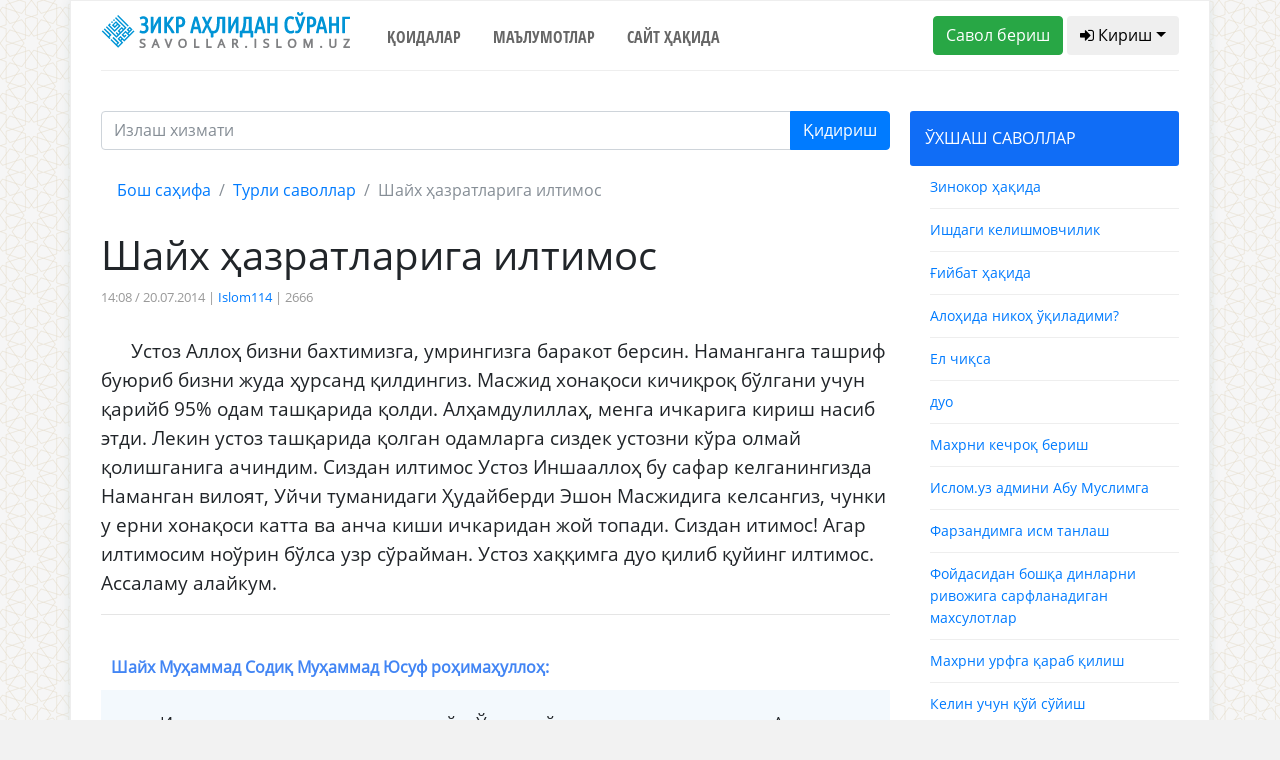

--- FILE ---
content_type: text/html; charset=UTF-8
request_url: https://savollar.islom.uz/s/24327
body_size: 8144
content:
<!DOCTYPE html>
<html lang="en">
<head>
    <meta charset="UTF-8">
    <meta name="csrf-token" content="Q3OwmBHMFlzla8PfrHVAM4zCtTU5ODLsDG00TSai">
    <meta name="viewport" content="width=device-width, initial-scale=1.0">
    <meta http-equiv="X-UA-Compatible" content="ie=edge">
    <link href="/img/favicon.ico" rel="shortcut icon" type="image/vnd.microsoft.icon" />
    <title>Шайх ҳазратларига илтимос</title>
<meta name="twitter:url" content="https://savollar.islom.uz/s/24327">
<meta name="twitter:card" content="summary_large_image">
<meta name="twitter:title" content="Шайх ҳазратларига илтимос">
<meta name="twitter:description" content=" Устоз Аллоҳ бизни бахтимизга, умрингизга баракот берсин. Наманганга ташриф буюриб бизни жуда ҳурсанд қилдингиз. Масжид хонақоси кичиқроқ бўлгани учун қарийб 95% одам ташқарида қолди. Алҳамдулиллаҳ, менга ичкарига  давоми...">
<meta name="twitter:image:src" content="https://savollar.islom.uz/img/logo.png">
<meta name="twitter:domain" content="https://savollar.islom.uz">
<meta property="og:url" content="https://savollar.islom.uz/s/24327">
<meta property="og:type" content="website">
<meta property="og:title" content="Шайх ҳазратларига илтимос">
<meta property="og:description" content=" Устоз Аллоҳ бизни бахтимизга, умрингизга баракот берсин. Наманганга ташриф буюриб бизни жуда ҳурсанд қилдингиз. Масжид хонақоси кичиқроқ бўлгани учун қарийб 95% одам ташқарида қолди. Алҳамдулиллаҳ, менга ичкарига  давоми...">
<meta property="og:image" content="https://savollar.islom.uz/img/logo.png">


        
    <link href="https://fonts.googleapis.com/css?family=Ubuntu+Condensed" rel="stylesheet">
    <link href="https://fonts.googleapis.com/css?family=Open+Sans+Condensed:700" rel="stylesheet">
    <link href="https://fonts.googleapis.com/css?family=Open+Sans" rel="stylesheet">
    <link href="https://fonts.googleapis.com/css?family=Montserrat" rel="stylesheet">
    <link media="all" type="text/css" rel="stylesheet" href="https://netdna.bootstrapcdn.com/font-awesome/4.6.3/css/font-awesome.min.css">
    <link media="all" type="text/css" rel="stylesheet" href="https://savollar.islom.uz/css/jquery-ui.min.css">
    <link rel="stylesheet" href="https://savollar.islom.uz/css/style.css">

        
                
            
     <script type="text/javascript" src="https://savollar.islom.uz/js/jquery-3.2.1.min.js"></script>
</head>
<body>
   
    <div class="modal fade" id="exampleModal" tabindex="-1" role="dialog" aria-labelledby="exampleModalLabel" aria-hidden="true">
        <div class="modal-dialog" role="document">
            <div class="modal-content">
            <div class="modal-header">
                <h5 class="modal-title" id="exampleModalLabel">Паролни тиклаш</h5>
                <button type="button" class="close" data-dismiss="modal" aria-label="Close">
                <span aria-hidden="true">&times;</span>
                </button>
            </div>
            <div class="modal-body">
            <form  method="POST" action="https://savollar.islom.uz/password/email">
                <input type="hidden" name="_token" value="Q3OwmBHMFlzla8PfrHVAM4zCtTU5ODLsDG00TSai">
                <div class="form-group">
                    <label for="recipient-name" class="col-form-label">Рўйхатдан ўтган почтангизни ёзинг:</label>
                    <input type="email" name='email' class="form-control" id="recipient-name">
                </div>
                <label class="col-form-label">Почтангизга ҳавола юборилади. Ҳаволани босиш орқали паролингизни тиклашингиз мумкин. </label>                
            <div class="modal-footer">
                <button type="button" class="btn btn-secondary" data-dismiss="modal">Ёпиш</button>
                <button type="submit" class="btn btn-primary">Юбориш</button>
            </div>    
            </form>
            </div>            
            </div>
        </div>
    </div>
        
                
            <script type="text/javascript">
$.ajaxSetup({
    headers: {
        'X-CSRF-TOKEN': $('meta[name="csrf-token"]').attr('content')
    }
});
$(function() {


if($(window).width() < 1140) {
    var bb = 1;
}
else {
    var bb = 2;
}
    $.ajax({
         type: 'POST',
         url: '/size/telegram',
         data: {ScreenWidth: 1 },
         success: function(data) {
             $('#telegram' + bb).html(data);

             }
         })
     });

</script>
 <!--ENDOF -->
              <div class="menu"> 
                  
                    <!-- Menu icon -->
                    
                    <div class="icon-close"> <i class="fa fa-close"></i> <a>ЁПИШ</a></div>
                    
                    <!-- Menu -->
                    
                    <ul>

                       
                        <a href="/"><li>Бош саҳифа</li></a>
                        <a href="/qoidalar" ><li>Қоидалар</li></a>
                        <a href="/atamalar/1" ><li>Маълумотлар</li></a>
                        <a href="https://islom.uz/hazrat#block7" ><li>Сайт ҳақида</li></a>
                        <li>
                               
                            <div class="panel-group" id="accordion" role="tablist"  aria-multiselectable="true">
                                <div class="panel panel-default" >
                                    <div class="panel-heading" role="tab" id="headingOne">
                                    <h4 class="panel-title">
                                        <a role="button" data-toggle="collapse" data-parent="#accordion" href="#collapseOne" aria-expanded="true" aria-controls="collapseOne">
                                        БЎЛИМЛАР
                                        </a>
                                    </h4>
                                    </div>
                                    <div id="collapseOne" class="panel-collapse collapse in" role="tabpanel" aria-labelledby="headingOne">
                                    <div class="list-group list-group2" style='margin-left:-20px;'>
                                        <ul>
                                            <a href='/mavzu/2/1'><li>Администратор</li></a><a href='/mavzu/3/1'><li>Ақийда</li></a><a href='/mavzu/4/1'><li>Дуолар</li></a><a href='/mavzu/5/1'><li>Ибодатлар</li></a><a href='/mavzu/6/1'><li>Ислам</li></a><a href='/mavzu/8/1'><li>Медия</li></a><a href='/mavzu/9/1'><li>Молия ва тижорат</li></a><a href='/mavzu/11/1'><li>Оила ва турмуш</li></a><a href='/mavzu/12/1'><li>Руҳий тарбия</li></a><a href='/mavzu/13/1'><li>Сийрат ва тарих</li></a><a href='/mavzu/14/1'><li>Табобат</li></a><a href='/mavzu/16/1'><li>Таълим ва мутаъаллим</li></a><a href='/mavzu/17/1'><li>Долзарб саволлар</li></a><a href='/mavzu/19/1'><li>Қуръони карим</li></a><a href='/mavzu/20/1'><li>Ҳадислар</li></a><a href='/mavzu/21/1'><li>Ҳалол ва ҳаром</li></a><a href='/mavzu/24/1'><li>Бошқа ибодатлар</li></a><a href='/mavzu/25/1'><li>Закот</li></a><a href='/mavzu/26/1'><li>Намоз</li></a><a href='/mavzu/27/1'><li>Рўза</li></a><a href='/mavzu/28/1'><li>Таҳорат</li></a><a href='/mavzu/29/1'><li>Ҳаж ва умра</li></a><a href='/mavzu/30/1'><li>Турли саволлар</li></a><a href='/mavzu/31/1'><li>Бола тарбияси</li></a><a href='/mavzu/32/1'><li>Аёлларга оид масалалар</li></a><a href='/mavzu/33/1'><li>Адабиёт</li></a><a href='/mavzu/34/1'><li>Китоблар</li></a>                                        </ul>       
                                    </div>
                                    </div>
                                </div>
                            </div> 

                        </li>


                    </ul>
                </div>

                <!--END -->
    <div class='container block'>
        
        <div class='row mob_block' style='padding-bottom:10px; border-bottom:1px solid #eee; '> 
            <div class='col-md-12 col-sm-12' style='text-align:center;'>
                <a href='/' ><img src='/img/zaslogo.svg'  width='250' style='padding:10px;' /></a>
            </div>
            <div class='mob_header col-md-2 col-2'>
                <div class="icon-menu btn btn-default btn-md" style='border:1px solid #eee; padding:5px; padding-left:10px; padding-right:10px; margin-top:10px;'> <i class="fa fa-bars"></i></div>
            </div>
                                 <div class='col-md-10 col-10' style='padding-top:10px; text-align:right;'>
                                        <a href='/savolberish'><span class='btn btn-md btn-default logo_question' style='border:1px solid #eee;'><i class="fa fa-plus" aria-hidden="true"></i> Савол бериш</span></a>
                                        <span class="panel-title">
                                            <a role="button" data-toggle="collapse" data-parent="#accordion3"  class='btn btn-md btn-success logo_signin'  href="#collapseOne3" aria-expanded="true" aria-controls="collapseOne3">
                                            <i class="fa fa-user" aria-hidden="true"></i>
                                                                                         Кириш
                                                                                         </a>
                                        </span>
                    
                                 </div>
            <div class="panel panel-default" style=' width:100%; margin-top:15px;'>
                                       
                <div id="collapseOne3" class="panel-collapse collapse in" role="tabpanel" aria-labelledby="headingOne" >
                                       
                                         
                                                                        <div class="col-md-12">
                                        
                                            <div class='form_social'>Рўйхатдан ўтган парол ёки логинингизни ёзинг</div>
                                            <form class="form" role="form" method="POST" accept-charset="UTF-8" id="login-nav" action="https://savollar.islom.uz/login">
                                                <input type="hidden" name="_token" value="Q3OwmBHMFlzla8PfrHVAM4zCtTU5ODLsDG00TSai">
                                                <div class="form-group">
                                                        <div class="form-group">
                                                            
                                                            <input type="text" class="form-control" name='email'  id="exampleInputEmail2" placeholder='Почта'  value="" required>
                                                                                                                                </div>
                                                        <div class="form-group">
                                                            
                                                            <input type="password" class="form-control" id="exampleInputPassword2" name="password" placeholder='Парол' required>
                                                            
                                                        </div>
                                                        <div class="form-group">
                                                            <button type="submit" class="btn btn-primary btn-block">Кириш</button>
                                                        </div>
                                                        <div class="checkbox form_social">
                                                            <label>
                                                            <input type="checkbox"> Ёдда сақлаш
                                                            </label>
                                                        </div>
                                                        <div class="form_social">
                                                            <a href='#'>Паролни тиклаш</a>
                                                        </div>
                                                </div>
                                            </form>
                                        
                                        
                                        




                                            <div class='col-lg-6' style='background:#106df6;'>
                                                <div class='container'> 
                                                    <div class='row'>
                                                        

                                                        <div class='col-lg-12' style='text-align:center; margin-bottom:20px; color:#fff;'><b>Ижтимоий тармоқлар орқали киринг: </b></div>
                                                        <div class='col-lg-4 no_padding_a'>
                                                                <div class='form-group'>
                                                                        <a href='/login/google'><button class='btn btn-default btn-md btn-google'><i class="fa fa-google" aria-hidden="true"></i> Google</button></a>
                                                                </div>
                                                        </div>
                                                        <div class='col-lg-4 no_padding_a'>
                                                                <div class='form-group'>
                                                                        <a href='/login/facebook'><button class='btn btn-default btn-md btn-facebook'><i class="fa fa-facebook" aria-hidden="true"></i> Facebook</button></a>
                                                                </div>
                                                        </div>

                                                        <div class='col-lg-4 no_padding_a'>
                                                                <div class='form-group'>
                                                                        <a href='/login/twitter'><button class='btn btn-default btn-md btn-twitter'><i class="fa fa-twitter" aria-hidden="true"></i> Twitter</button></a>
                                                                </div>
                                                        </div>
                                                        
                                                    </div>
                                                    <div class='row'>
                                                        
                                                        <div class='col-lg-12' style='text-align:center;'>
                                                                <div class='form-group' id='telegram1'>
                                                             
                                                                    
                                                                </div>
                                                        </div>
                                                        
                                                    </div>
                                                </div>
                                                <div class='col-lg-12' style='text-align:center; margin-bottom:20px; color:#fff;'><b>Ёки рўйхатдан ўтинг: </b></div>  
                                                <form class="form-horizontal" method="POST" action="https://savollar.islom.uz/register">
                                                    <input type="hidden" name="_token" value="Q3OwmBHMFlzla8PfrHVAM4zCtTU5ODLsDG00TSai">

                                                        <div class='form-group '>
                                                                <span  id="inputGroup-sizing-md" style='color:#fff;'>Исмингиз</span>
                                                                <input id="name" type="text" name='name'  class="form-control" placeholder='Абдуллоҳ' value="" aria-label="Large" aria-describedby="inputGroup-sizing-sm" required>  
                                                        </div>
                                                        
                                                        <div class='form-group'>
                                                        <span style='color:#fff;'>Э.Почтангиз</span>
                                                                <input type="email" id="email" name='email' class="form-control" aria-label="Large" value="" placeholder='abdulloh@gmail.com'  aria-describedby="inputGroup-sizing-sm" required>    
                                                        </div>
                                                        <div class='form-group'>
                                                        
                                                                <span style='color:#fff;'>Паролингиз</span>
                                                                <input type="password" id="password" name='password'  class="form-control" aria-label="Large" placeholder='●●●●●●●●' aria-describedby="inputGroup-sizing-sm" required>
                                                        </div>
                                                        <div class='form-group'>
                                                                <span style='color:#fff;'>Паролни такрорланг</span>
                                                                <input type="password" id="password-confirm" name="password_confirmation" class="form-control" aria-label="Large" placeholder='●●●●●●●●' aria-describedby="inputGroup-sizing-sm" required>                                                        
                                                        </div>
                                                        <div class='container no_padding' style='padding-bottom:20px; text-align:center;'>
                                                            <div class='row'>
                                                                <div class='col-lg-4'>
                                                                    <button type="submit" class="btn btn-outline-light">Рўйхатдан ўтиш</button>
                                                                </div>
                                                                <div class='col-lg-8 reg_text' style='padding-top:10px; text-align:center;'><b>Рўйхатдан ўтиш</b> тугмасини босишингиз билан <a href='/qoidalar'>сайтдан фойдаланиш қоидалари</a> билан ҳам танишиб чиққан бўласиз </div> 
                                                            </div>
                                                        </div>
                                                </form>  
                                            </div>  
                                        </div>
                                                                            
                                                </div>   
            </div>
            
            
        </div>
        <div class='container top_header_block'>
            <div class='row'>
                
                
                <div class='col-lg-3 top_header_block_in no_padding test'>
                
               
                     <a href='/'><img src='/img/zaslogo.svg' width='250' /></a>
                </div>
                <div class='col-lg-5 top_header_block_in no_padding navigation_header'>
                    <ul>
                        <li><a href="/qoidalar" >Қоидалар</a></li>
                        <li><a href="/atamalar/1"  >Маълумотлар</a></li>
                        <li><a href="https://islom.uz/hazrat#block7"  >Сайт ҳақида</a></li>

                        
                      <!--  <li><a href="#contact">Тест</a></li> -->
                        
                    </ul>
                </div>
                <div class='col-lg-4 top_header_block_in no_padding question_button_block'>
                <a href='/savolberish'><button class='btn btn-success btn-md'>Савол бериш</button></a>
                
                                            <button class='btn btn-default btn-md dropdown-toggle' onclick='showSignIn();'><i class="fa fa-sign-in" aria-hidden="true"></i> Кириш</button>
                         <br/>
                            
         
                        <ul id="login-dp" class="signinblock dropdown-menu"  style=' z-index:1000; margin-left:-30px; width:400px; background:#fff;' >
                            <li>
                                <div class="row" >
                                        <div class="col-md-12">
                                        
                                            <div class='form_social'>Рўйхатдан ўтган парол ёки логинингизни ёзинг</div>
                                            <form class="form" role="form" method="POST" accept-charset="UTF-8" id="login-nav" action="https://savollar.islom.uz/login">
                                            <input type="hidden" name="_token" value="Q3OwmBHMFlzla8PfrHVAM4zCtTU5ODLsDG00TSai">
                                            <div class="form-group">
                                                    <div class="form-group">
                                                        
                                                        <input type="text" class="form-control" name='email'  id="exampleInputEmail2" placeholder='Почта'  value="" required>
                                                                                                                        </div>
                                                    <div class="form-group">
                                                        
                                                        <input type="password" class="form-control" id="exampleInputPassword2" name="password" placeholder='Парол' required>
                                                        
                                                    </div>
                                                    <div class="form-group">
                                                        <button type="submit" class="btn btn-primary btn-block">Кириш</button>
                                                    </div>
                                                    <div class="checkbox form_social">
                                                        <label>
                                                        <input type="checkbox"> Ёдда сақлаш
                                                        </label>
                                                    </div>
                                                    <div class="form_social">
                                                        <a href='#' data-toggle="modal" data-target="#exampleModal" data-whatever="@mdo">Паролни тиклаш</a>
                                                    </div>
                                            </div>
                                            </form>
                                        
                                        
                                        </div>                                                
                                </div>
                            </li>
                        </ul>
           
                                               
                </div>
            </div>
        </div>
        <div class='block_sign'>

                

        </div>
        <!-- <img src='/img/bismillahhirrahmannirrahim3.png' />  MALUMOTLAR BOLIMI -->
        
        <div class='container data_block'>
            <div class='row'>
             
 <!-- Go to www.addthis.com/dashboard to customize your tools --> <script type="text/javascript" src="//s7.addthis.com/js/300/addthis_widget.js#pubid=ra-58085f4864400402"></script>
<div class='col-lg-9 no_padding'>
    <div class='in_question'>   
         <form action='/search'  method='GET' id='search_form' ></a> 
                        <div class="input-group mb-3">

                        
                            <input type="text" class="form-control search-input" name='words' placeholder="Излаш хизмати" aria-label="Recipient's username" aria-describedby="basic-addon2">
                            <input type='hidden' name='page' value='1' />
                            <div class="input-group-append">
                                <button class="btn btn-primary" type="submit">Қидириш</button>
                            </div>
                        
                      
                        </div>
                    </form> 
        <nav aria-label="breadcrumb">
            <ol class="breadcrumb">
                <li class="breadcrumb-item"><a href="/">Бош саҳифа</a></li>
                <li class="breadcrumb-item"><a href="/mavzu/30/1">Турли саволлар</a></li>
                <li class="breadcrumb-item active" aria-current="page">Шайх ҳазратларига илтимос </li>
            </ol>
        </nav>

        <h1>Шайх ҳазратларига илтимос</h1>
        <div class='info_quesiton'>
            
            14:08 / 20.07.2014 | <a href='/muallif/6891/1'>Islom114</a> | 2666         
                
                                                           </div>
        
        <div class='text_in_question'>
        Устоз Аллоҳ бизни бахтимизга, умрингизга баракот берсин. Наманганга ташриф буюриб бизни жуда ҳурсанд қилдингиз. Масжид хонақоси кичиқроқ бўлгани учун қарийб 95% одам ташқарида қолди. Алҳамдулиллаҳ, менга ичкарига кириш насиб этди. Лекин устоз ташқарида қолган одамларга сиздек устозни кўра олмай қолишганига ачиндим. Сиздан илтимос Устоз Иншааллоҳ бу сафар келганингизда Наманган вилоят, Уйчи туманидаги Ҳудайберди Эшон Масжидига келсангиз, чунки у ерни хонақоси катта ва анча киши ичкаридан жой топади. Сиздан итимос! Агар илтимосим ноўрин бўлса узр сўрайман. Устоз хаққимга дуо қилиб қуйинг илтимос. Ассаламу алайкум.
        </div>

        <hr>

                 <div class='header_answer_inquestion'><b><b>Шайх Муҳаммад Содиқ Муҳаммад Юсуф роҳимаҳуллоҳ</b>:</b>
                        </div>
                <div class='answer_in_question'>
                    
                <p> - Интернет ва дискларда лавҳалар кўп. Ўшани кўришга ҳаракат қилишсин. Аллоҳ таоло хоҳаласа янаги сафарлар насиб қилар.</p>       
        </div>
        
        <div class='down_answer_tags'>
       <!-- <div class='hashtags'>Қидириш учун калит сўзлар: <span>#никоҳ</span>
                            <span>#намоз</span><span>#фиқҳ</span><span>#савдо</span><span>#талоқ</span>
                            <span>#талоқ</span><span>#ҳалол</span><span>#ҳаром</span><span>#Қуръон</span>
             </div> -->
        </div>  
       <div class='social_block'>
           <div class="addthis_inline_share_toolbox_66lm"></div>
       </div>
       <div class='container next_question no_padding'>


 <div class='row'>

<div class='col-lg-6'>
                                    <a href='/s/24326'> 
                                        <div class='next_question_n'>
                                        <h6><i class="fa fa-arrow-left" aria-hidden='true' style='margin-right=10px\;'> </i> Аввалги савол</h6>
                                            
                                        <h4>Фалақ сурасини ўқилиши</h4>
                                        </div>
                                    </a>
                                </div><div class='col-lg-6'>
                                        <a href='/s/24328'> 
                                            <div class='next_question_b'>
                                            <h6>Кейинги савол <i class="fa fa-arrow-right" aria-hidden='true' style='margin-right=10px;'></i></h6>
                                                
                                            <h4>Таъмирталаб масжидга закот бериш мумкинми?</h4>
                                            </div>
                                        </a>
                                    </div> 
            </div>
            
       </div>
       
    </div>  
   
</div>
<div class='col-lg-3 no_padding'>
    <div class='header_left_sidebar' id='oxshash'>ЎХШАШ САВОЛЛАР</div>
            <div class='similar_question'><a href='/s/29675'>Зинокор ҳақида</a></div><div class='similar_question'><a href='/s/186102'>Ишдаги келишмовчилик</a></div><div class='similar_question'><a href='/s/229788'>Ғийбат ҳақида</a></div><div class='similar_question'><a href='/s/26271'>Алоҳида никоҳ ўқиладими?</a></div><div class='similar_question'><a href='/s/25742'>Ел чиқса</a></div><div class='similar_question'><a href='/s/20944'>дуо</a></div><div class='similar_question'><a href='/s/170000'>Махрни кечроқ бериш</a></div><div class='similar_question'><a href='/s/10631'>Ислом.уз админи Абу Муслимга</a></div><div class='similar_question'><a href='/s/27158'>Фарзандимга исм танлаш</a></div><div class='similar_question'><a href='/s/28230'>Фойдасидан бошқа динларни ривожига сарфланадиган махсулотлар</a></div><div class='similar_question'><a href='/s/80808'>Махрни урфга қараб қилиш</a></div><div class='similar_question'><a href='/s/191513'>Келин учун қўй сўйиш</a></div><div class='similar_question'><a href='/s/88299'>Жон бериш пайтида</a></div><div class='similar_question'><a href='/s/246413'>Мушук боласи касал</a></div><div class='similar_question'><a href='/s/181000'>Кожанний кийимни поклаш</a></div><div class='similar_question'><a href='/s/21660'>Ота-онамга қандай насиҳат қилай?</a></div><div class='similar_question'><a href='/s/29314'>Дам солдиришми, ёхуд фолбинлик ва сеҳрми?</a></div><div class='similar_question'><a href='/s/21546'>Замонавий технологияларнинг “гувоҳлиги” ўтадими?</a></div><div class='similar_question'><a href='/s/249832'>Турли саволлар</a></div><div class='similar_question'><a href='/s/155257'>Автомашина хайдаш</a></div> 
</div>  
            </div>
        </div>
       
    </div>
    <div class='container-fluid footer'>
        <div class='container'>
                <div class='col-lg-12 logo-footer'>
                    <a href='/'><img src='/img/zaslogo.svg' width='250' /></a>               
                </div>
                <div class='col-lg-12 navigation_footer' style='text-align:center;'>
                   <ul>
                        <li><a href="/qoidalar">Қоидалар</a></li>
                        <li><a href="/atamalar/1">Маълумотлар</a></li>
                        <li><a href="https://islom.uz/hazrat#block7">Сайт ҳақида</a></li>
                       
                        
                    </ul>
                </div>
                <div class='icon_block'>
                   <a href='https://www.facebook.com/www.savollar.islom.uz/' target='_blank' class='store_link'><img src='/img/facebook1.png' /></a> 
                   <a href='https://www.instagram.com/savollar_kanal/' target='_blank' class='store_link'><img src='/img/instagam1.png' /></a> 
                   <a href='https://t.me/savollar_kanal' target='_blank' class='store_link'><img src='/img/telegram1.png' /></a> 
                   <a href='https://www.youtube.com/user/islomuz' target='_blank' class='store_link'><img src='/img/youtube1.png' /></a> 
                </div>
                <div class='icon_block'>
                    <a href='https://itunes.apple.com/ru/app/%D0%B7%D0%B8%D0%BA%D1%80-%D0%B0%D2%B3%D0%BB%D0%B8%D0%B4%D0%B0%D0%BD-%D1%81%D1%9E%D1%80%D0%B0%D0%BD%D0%B3/id1173324226' target='_blank' class='store_link'><img class="svg" src='/img/app-store.svg' /></a>
                    <a href='https://play.google.com/store/apps/details?id=uz.islom.savollar' target='_blank' class='store_link'><img class="svg" src='/img/google-play.svg' /></a> 
                </div>
                <div class='col-lg-12 title_footer'>
                    © Шайх Муҳаммад Содиқ Муҳаммад Юсуф © islom.uz 2003-2026. </br> 
Барча ҳуқуқлар ҳимояланган. Сайтдан маълумот олинганда манба кўрсатилиши шарт.
                </div>
        </div>
    </div>
   
    <script type="text/javascript" src="https://savollar.islom.uz/js/jquery-ui.min.js"></script>
    <script type="text/javascript" src="https://savollar.islom.uz/js/bootstrap.bundle.min.js"></script>
    <script type="text/javascript" src="https://cdnjs.cloudflare.com/ajax/libs/popper.js/1.12.9/umd/popper.min.js"></script>  
    <script type="text/javascript" src="https://savollar.islom.uz/js/bootstrap.min.js"></script> 
    <script type="text/javascript" src="https://savollar.islom.uz/js/script.js"></script> 

         
                
              

      <div style='display:none;'>
      <!-- Global site tag (gtag.js) - Google Analytics -->
<script async src="https://www.googletagmanager.com/gtag/js?id=UA-114931821-1"></script>
<script>
  window.dataLayer = window.dataLayer || [];
  function gtag(){dataLayer.push(arguments);}
  gtag('js', new Date());

  gtag('config', 'UA-114931821-1');
</script>

 <script language="javascript1.1" type="text/javascript">
                                <!--
                                top_js = "1.1";
                                top_r += "&amp;j=" + (navigator.javaEnabled() ? "Y" : "N")
                                //-->
                            </script>
                            <script language="javascript1.2" type="text/javascript">
                                <!--
                                top_js = "1.2";
                                top_r += "&amp;wh=" + screen.width + 'x' + screen.height + "&amp;px=" +
                                    (((navigator.appName.substring(0, 3) == "Mic")) ?
                                        screen.colorDepth : screen.pixelDepth)
                                //-->
                            </script>
                            <script language="javascript1.3" type="text/javascript">
                                <!--
                                top_js = "1.3";
                                //-->
                            </script>
                            <script language="JavaScript" type="text/javascript">
                                <!--
                                top_rat = "&amp;col=0063AF&t=ffffff&p=DD7900";
                                top_r += "&amp;js=" + top_js + "";
                                document.write('<a href="//www.uz/rus/toprating/cmd/stat/id/14994" target=_top><img src="//www.uz/plugins/top_rating/count/cnt.png?' + top_r + top_rat + '" width=88 height=31 border=0 alt="Топ рейтинг www.uz"><\/a>')
                                //-->
                            </script>
                            <a href="//www.uz/rus/toprating/cmd/stat/id/14994" target="_top"><img
                                    src="//www.uz/plugins/top_rating/count/cnt.png?id=14994&amp;r=&amp;pg=http%3A//islom.uz/&amp;c=Y&amp;j=N&amp;wh=1366x768&amp;px=24&amp;js=1.3&amp;col=0063AF&amp;t=ffffff&amp;p=DD7900"
                                    width="88" height="31" border="0" alt="Топ рейтинг www.uz"></a>
                        <noscript>
                            &lt;A href="//www.uz/rus/toprating/cmd/stat/id/14994" target=_top&gt;&lt;IMG height=31
                            src="//www.uz/plugins/top_rating/count/nojs_cnt.png?id=14994&amp;amp;col=0063AF&amp;t=ffffff&amp;p=DD7900"
                            width=88 border=0 alt="Топ рейтинг www.uz"&gt;&lt;/A&gt;
                        </noscript>

                        <!--Openstat-->
                        <span id="openstat2186869"><a target="_blank" href="//rating.openstat.ru/site/2186869">
                                <img alt="Openstat" border="0"
                                     src="//openstat.net/digits?cid=2186869&amp;ls=0&amp;ln=5046">
                            </a>
                        </span>

                        <!--/Openstat-->

                        
<!-- Yandex.Metrika counter -->
<script type="text/javascript" >
    (function (d, w, c) {
        (w[c] = w[c] || []).push(function() {
            try {
                w.yaCounter48351479 = new Ya.Metrika({
                    id:48351479,
                    clickmap:true,
                    trackLinks:true,
                    accurateTrackBounce:true,
                    webvisor:true
                });
            } catch(e) { }
        });

        var n = d.getElementsByTagName("script")[0],
            s = d.createElement("script"),
            f = function () { n.parentNode.insertBefore(s, n); };
        s.type = "text/javascript";
        s.async = true;
        s.src = "https://mc.yandex.ru/metrika/watch.js";

        if (w.opera == "[object Opera]") {
            d.addEventListener("DOMContentLoaded", f, false);
        } else { f(); }
    })(document, window, "yandex_metrika_callbacks");
</script>
<noscript><div><img src="https://mc.yandex.ru/watch/48351479" style="position:absolute; left:-9999px;" alt="" /></div></noscript>
<!-- /Yandex.Metrika counter -->

                     <!-- Yandex.Metrika counter -->
<script type="text/javascript" >
    (function (d, w, c) {
        (w[c] = w[c] || []).push(function() {
            try {
                w.yaCounter47182494 = new Ya.Metrika({
                    id:47182494,
                    clickmap:true,
                    trackLinks:true,
                    accurateTrackBounce:true,
                    webvisor:true
                });
            } catch(e) { }
        });

        var n = d.getElementsByTagName("script")[0],
            s = d.createElement("script"),
            f = function () { n.parentNode.insertBefore(s, n); };
        s.type = "text/javascript";
        s.async = true;
        s.src = "https://mc.yandex.ru/metrika/watch.js";

        if (w.opera == "[object Opera]") {
            d.addEventListener("DOMContentLoaded", f, false);
        } else { f(); }
    })(document, window, "yandex_metrika_callbacks");
</script>
<noscript><div><img src="https://mc.yandex.ru/watch/47182494" style="position:absolute; left:-9999px;" alt="" /></div></noscript>
<!-- /Yandex.Metrika counter -->

      </div>
</body>
</html>
